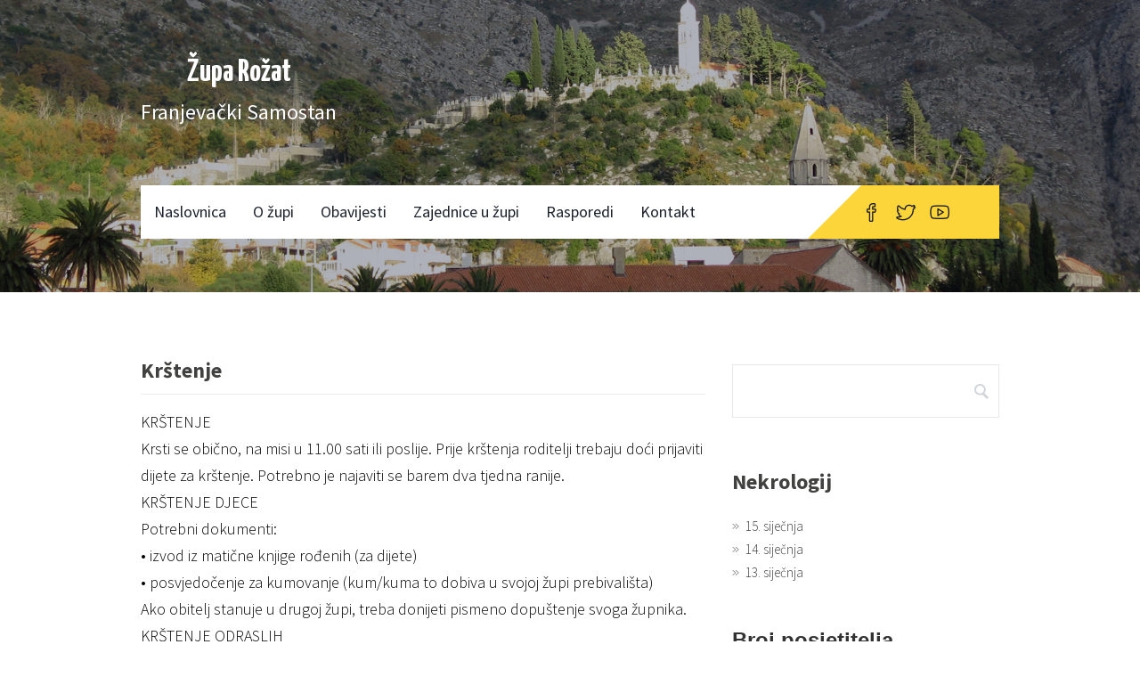

--- FILE ---
content_type: text/html; charset=UTF-8
request_url: https://rozat.org/rasporedi/sakramenti/krstenje/
body_size: 28722
content:
<!DOCTYPE html><html lang="hr"><head>	<meta charset="UTF-8"/>	<meta name="viewport" content="width=device-width, initial-scale=1.0">	<meta name="apple-mobile-web-app-title" content="Župa Rožat">	<meta name="description" content="Franjevački Samostan">	<title>Krštenje | Župa Rožat</title>	<link rel='dns-prefetch' href='//fonts.googleapis.com' />
<link rel='dns-prefetch' href='//s.w.org' />
<link rel="alternate" type="application/rss+xml" title="Župa Rožat &raquo; Kanal" href="https://rozat.org/feed/" />
		<script type="text/javascript">
			window._wpemojiSettings = {"baseUrl":"https:\/\/s.w.org\/images\/core\/emoji\/12.0.0-1\/72x72\/","ext":".png","svgUrl":"https:\/\/s.w.org\/images\/core\/emoji\/12.0.0-1\/svg\/","svgExt":".svg","source":{"concatemoji":"https:\/\/rozat.org\/wp-includes\/js\/wp-emoji-release.min.js?ver=5.4.18"}};
			/*! This file is auto-generated */
			!function(e,a,t){var n,r,o,i=a.createElement("canvas"),p=i.getContext&&i.getContext("2d");function s(e,t){var a=String.fromCharCode;p.clearRect(0,0,i.width,i.height),p.fillText(a.apply(this,e),0,0);e=i.toDataURL();return p.clearRect(0,0,i.width,i.height),p.fillText(a.apply(this,t),0,0),e===i.toDataURL()}function c(e){var t=a.createElement("script");t.src=e,t.defer=t.type="text/javascript",a.getElementsByTagName("head")[0].appendChild(t)}for(o=Array("flag","emoji"),t.supports={everything:!0,everythingExceptFlag:!0},r=0;r<o.length;r++)t.supports[o[r]]=function(e){if(!p||!p.fillText)return!1;switch(p.textBaseline="top",p.font="600 32px Arial",e){case"flag":return s([127987,65039,8205,9895,65039],[127987,65039,8203,9895,65039])?!1:!s([55356,56826,55356,56819],[55356,56826,8203,55356,56819])&&!s([55356,57332,56128,56423,56128,56418,56128,56421,56128,56430,56128,56423,56128,56447],[55356,57332,8203,56128,56423,8203,56128,56418,8203,56128,56421,8203,56128,56430,8203,56128,56423,8203,56128,56447]);case"emoji":return!s([55357,56424,55356,57342,8205,55358,56605,8205,55357,56424,55356,57340],[55357,56424,55356,57342,8203,55358,56605,8203,55357,56424,55356,57340])}return!1}(o[r]),t.supports.everything=t.supports.everything&&t.supports[o[r]],"flag"!==o[r]&&(t.supports.everythingExceptFlag=t.supports.everythingExceptFlag&&t.supports[o[r]]);t.supports.everythingExceptFlag=t.supports.everythingExceptFlag&&!t.supports.flag,t.DOMReady=!1,t.readyCallback=function(){t.DOMReady=!0},t.supports.everything||(n=function(){t.readyCallback()},a.addEventListener?(a.addEventListener("DOMContentLoaded",n,!1),e.addEventListener("load",n,!1)):(e.attachEvent("onload",n),a.attachEvent("onreadystatechange",function(){"complete"===a.readyState&&t.readyCallback()})),(n=t.source||{}).concatemoji?c(n.concatemoji):n.wpemoji&&n.twemoji&&(c(n.twemoji),c(n.wpemoji)))}(window,document,window._wpemojiSettings);
		</script>
		<style type="text/css">
img.wp-smiley,
img.emoji {
	display: inline !important;
	border: none !important;
	box-shadow: none !important;
	height: 1em !important;
	width: 1em !important;
	margin: 0 .07em !important;
	vertical-align: -0.1em !important;
	background: none !important;
	padding: 0 !important;
}
</style>
	<link rel='stylesheet' id='wp-block-library-css'  href='https://rozat.org/wp-includes/css/dist/block-library/style.min.css?ver=5.4.18' type='text/css' media='all' />
<link rel='stylesheet' id='contact-form-7-css'  href='https://rozat.org/wp-content/plugins/contact-form-7/includes/css/styles.css?ver=5.1.9' type='text/css' media='all' />
<link rel='stylesheet' id='style-css'  href='https://rozat.org/wp-content/themes/constructzine-lite/style.css?ver=1.0' type='text/css' media='' />
<link rel='stylesheet' id='ti_constructzine_source_sans-css'  href='//fonts.googleapis.com/css?family=Source+Sans+Pro%3A300%2C400%2C700%2C400italic&#038;ver=5.4.18' type='text/css' media='all' />
<link rel='stylesheet' id='ti_constructzine_yanone-css'  href='//fonts.googleapis.com/css?family=Yanone+Kaffeesatz%3A400%2C300%2C700&#038;ver=5.4.18' type='text/css' media='all' />
<link rel='stylesheet' id='wtcStyleSheets-css'  href='https://rozat.org/wp-content/plugins/traffic-counter-widget/wtc-styles.css?ver=5.4.18' type='text/css' media='all' />
<script type='text/javascript' src='https://rozat.org/wp-content/plugins/traffic-counter-widget/wp-wtc-ajax.js?ver=5.4.18'></script>
<script type='text/javascript' src='https://rozat.org/wp-includes/js/jquery/jquery.js?ver=1.12.4-wp'></script>
<script type='text/javascript' src='https://rozat.org/wp-includes/js/jquery/jquery-migrate.min.js?ver=1.4.1'></script>
<link rel='https://api.w.org/' href='https://rozat.org/wp-json/' />
<link rel="EditURI" type="application/rsd+xml" title="RSD" href="https://rozat.org/xmlrpc.php?rsd" />
<link rel="wlwmanifest" type="application/wlwmanifest+xml" href="https://rozat.org/wp-includes/wlwmanifest.xml" /> 
<meta name="generator" content="WordPress 5.4.18" />
<link rel="canonical" href="https://rozat.org/rasporedi/sakramenti/krstenje/" />
<link rel='shortlink' href='https://rozat.org/?p=104' />
<link rel="alternate" type="application/json+oembed" href="https://rozat.org/wp-json/oembed/1.0/embed?url=https%3A%2F%2Frozat.org%2Frasporedi%2Fsakramenti%2Fkrstenje%2F" />
<link rel="alternate" type="text/xml+oembed" href="https://rozat.org/wp-json/oembed/1.0/embed?url=https%3A%2F%2Frozat.org%2Frasporedi%2Fsakramenti%2Fkrstenje%2F&#038;format=xml" />
</head><body class="page-template-default page page-id-104 page-child parent-pageid-102"><header style="background-image: url('https://rozat.org/wp-content/uploads/2016/03/cropped-IMG_6455.jpg'); "><div class="layer"><div class="inner"><div class="header-top cf">		<div id="no-logo"><h1 class="site-title"><a href="https://rozat.org/" title="Župa Rožat" rel="home">Župa Rožat</a></h1><h2 class="site-description">Franjevački Samostan</h2></div>	<p class="call-for-action">								<span>											</span>	</p><!--/.call-for-action--></div><!--/header-top--><nav>	<div class="navigation-menu">		<div class="openresponsivemenu">			<svg version="1.1" xmlns="http://www.w3.org/2000/svg" width="32"			     height="32" viewBox="0 0 32 32">				<path					d="M0 12h22v4h-22v-4zM0 6h22v4h-22v-4zM0 18h22v4h-22v-4zM0 24h22v4h-22v-4zM24 18l4 6 4-6h-8zM32 16l-4-6-4 6h8z"></path>			</svg>		</div>		<!--/.openresponsivemenu-->		<div class="nav-container">			<div class="menu-izbornik-1-container"><ul id="menu-izbornik-1" class="menu"><li id="menu-item-420" class="menu-item menu-item-type-custom menu-item-object-custom menu-item-home menu-item-has-children menu-item-420"><a href="http://rozat.org/">Naslovnica</a>
<ul class="sub-menu">
	<li id="menu-item-180" class="menu-item menu-item-type-post_type menu-item-object-page menu-item-180"><a href="https://rozat.org/linkovi/">Linkovi</a></li>
</ul>
</li>
<li id="menu-item-316" class="menu-item menu-item-type-post_type menu-item-object-page menu-item-has-children menu-item-316"><a href="https://rozat.org/samostan/">O župi</a>
<ul class="sub-menu">
	<li id="menu-item-318" class="menu-item menu-item-type-post_type menu-item-object-page menu-item-318"><a href="https://rozat.org/poznati-franjevci/">Poznati Franjevci</a></li>
	<li id="menu-item-548" class="menu-item menu-item-type-taxonomy menu-item-object-category menu-item-548"><a href="https://rozat.org/category/nekrologij/">Nekrologij</a></li>
</ul>
</li>
<li id="menu-item-317" class="menu-item menu-item-type-post_type menu-item-object-page menu-item-has-children menu-item-317"><a href="https://rozat.org/zupa-rozat/">Obavijesti</a>
<ul class="sub-menu">
	<li id="menu-item-422" class="menu-item menu-item-type-taxonomy menu-item-object-category menu-item-422"><a href="https://rozat.org/category/novosti/obavijesti/">Obavijesti</a></li>
	<li id="menu-item-421" class="menu-item menu-item-type-taxonomy menu-item-object-category menu-item-421"><a href="https://rozat.org/category/novosti/bilten/">Bilten</a></li>
	<li id="menu-item-50" class="menu-item menu-item-type-post_type menu-item-object-page menu-item-50"><a href="https://rozat.org/samostan/zupa-i-samostan/zupna-statistika/">Župna statistika</a></li>
	<li id="menu-item-321" class="menu-item menu-item-type-post_type menu-item-object-page menu-item-321"><a href="https://rozat.org/samostan/zupna-crkva/">Župna crkva</a></li>
	<li id="menu-item-320" class="menu-item menu-item-type-post_type menu-item-object-page menu-item-320"><a href="https://rozat.org/filijalne-crkve/">Filijalne crkve</a></li>
	<li id="menu-item-319" class="menu-item menu-item-type-post_type menu-item-object-page menu-item-319"><a href="https://rozat.org/samostan/ostale-crkve/">Ostale crkve</a></li>
</ul>
</li>
<li id="menu-item-48" class="menu-item menu-item-type-post_type menu-item-object-page menu-item-has-children menu-item-48"><a href="https://rozat.org/zajednice-u-zupi/">Zajednice u župi</a>
<ul class="sub-menu">
	<li id="menu-item-3235" class="menu-item menu-item-type-post_type menu-item-object-page menu-item-3235"><a href="https://rozat.org/misija-fra-ilije-barisic/">Misija fra Ilije Barišić</a></li>
	<li id="menu-item-168" class="menu-item menu-item-type-post_type menu-item-object-page menu-item-168"><a href="https://rozat.org/zajednice-u-zupi/treci-red/">Treći red</a></li>
	<li id="menu-item-169" class="menu-item menu-item-type-post_type menu-item-object-page menu-item-169"><a href="https://rozat.org/zajednice-u-zupi/zborovi-djeca-i-mladi/">Župni zbor</a></li>
	<li id="menu-item-170" class="menu-item menu-item-type-post_type menu-item-object-page menu-item-170"><a href="https://rozat.org/zajednice-u-zupi/frama/">FRAMA ROŽAT</a></li>
	<li id="menu-item-172" class="menu-item menu-item-type-post_type menu-item-object-page menu-item-172"><a href="https://rozat.org/zajednice-u-zupi/ministranti/">Ministranti</a></li>
	<li id="menu-item-174" class="menu-item menu-item-type-post_type menu-item-object-page menu-item-174"><a href="https://rozat.org/zajednice-u-zupi/zupno-pastoralno-vijece-i-ekonomsko/">Župno pastoralno vijeće</a></li>
	<li id="menu-item-322" class="menu-item menu-item-type-post_type menu-item-object-page menu-item-322"><a href="https://rozat.org/zajednice-u-zupi/bratstva/">Bratstva</a></li>
	<li id="menu-item-324" class="menu-item menu-item-type-post_type menu-item-object-page menu-item-324"><a href="https://rozat.org/zajednice-u-zupi/citaci/">Čitači</a></li>
	<li id="menu-item-323" class="menu-item menu-item-type-post_type menu-item-object-page menu-item-323"><a href="https://rozat.org/zajednice-u-zupi/uredenje-crkve/">Uređenje  crkve</a></li>
</ul>
</li>
<li id="menu-item-47" class="menu-item menu-item-type-post_type menu-item-object-page current-page-ancestor current-menu-ancestor current_page_ancestor menu-item-has-children menu-item-47"><a href="https://rozat.org/rasporedi/">Rasporedi</a>
<ul class="sub-menu">
	<li id="menu-item-122" class="menu-item menu-item-type-post_type menu-item-object-page menu-item-122"><a href="https://rozat.org/radno-vrijeme/">Radno vrijeme</a></li>
	<li id="menu-item-125" class="menu-item menu-item-type-post_type menu-item-object-page menu-item-125"><a href="https://rozat.org/raspored-misa/">Raspored misa</a></li>
	<li id="menu-item-126" class="menu-item menu-item-type-post_type menu-item-object-page menu-item-126"><a href="https://rozat.org/vjeronauk/">Vjeronauk 2022./2023.</a></li>
	<li id="menu-item-124" class="menu-item menu-item-type-post_type menu-item-object-page current-page-ancestor current-menu-ancestor current-menu-parent current-page-parent current_page_parent current_page_ancestor menu-item-has-children menu-item-124"><a href="https://rozat.org/rasporedi/sakramenti/">Sakramenti</a>
	<ul class="sub-menu">
		<li id="menu-item-133" class="menu-item menu-item-type-post_type menu-item-object-page current-menu-item page_item page-item-104 current_page_item menu-item-133"><a href="https://rozat.org/rasporedi/sakramenti/krstenje/" aria-current="page">Krštenje</a></li>
		<li id="menu-item-132" class="menu-item menu-item-type-post_type menu-item-object-page menu-item-132"><a href="https://rozat.org/rasporedi/sakramenti/krizma/">Krizma</a></li>
		<li id="menu-item-131" class="menu-item menu-item-type-post_type menu-item-object-page menu-item-131"><a href="https://rozat.org/rasporedi/sakramenti/pricest/">Pričest</a></li>
		<li id="menu-item-130" class="menu-item menu-item-type-post_type menu-item-object-page menu-item-130"><a href="https://rozat.org/rasporedi/sakramenti/ispovijed/">Ispovijed</a></li>
		<li id="menu-item-129" class="menu-item menu-item-type-post_type menu-item-object-page menu-item-129"><a href="https://rozat.org/rasporedi/sakramenti/bolesnicko-pomazanje/">Bolesničko pomazanje</a></li>
		<li id="menu-item-128" class="menu-item menu-item-type-post_type menu-item-object-page menu-item-128"><a href="https://rozat.org/rasporedi/sakramenti/sprovodi/">Sprovodi</a></li>
		<li id="menu-item-127" class="menu-item menu-item-type-post_type menu-item-object-page menu-item-127"><a href="https://rozat.org/rasporedi/sakramenti/zenidba/">Ženidba</a></li>
	</ul>
</li>
</ul>
</li>
<li id="menu-item-24" class="menu-item menu-item-type-post_type menu-item-object-page menu-item-24"><a href="https://rozat.org/kontakt/">Kontakt</a></li>
</ul></div>		</div>	</div>	<!--/.navigation-menu-->	<ul class="navigation-socials">			<li><a href="https://www.facebook.com/%C5%BDupa-Velike-Gospe-Ro%C5%BEat-492980987421445/" title="Facebook" class="facebook-icon" target="_blank"></a></li>			<li><a href="" title="Twitter" class="twitter-icon" target="_blank"></a></li>			<li><a href="https://www.youtube.com/channel/UCIKqF_W4CEJV0f9e9BGYpVQ" title="YouTube" class="youtube-icon" target="_blank"></a></li>	</ul>	<!--/.navigation-socials--></nav><!--/nav--></div></div><!--/layer--></header>	<div id="main-content">		<div class="inner cf">			<div class="blog-left">										<article class="single-margin-top">							<h1 class="post-title">Krštenje</h1>							<div class="single-post-image">															</div>							<!--/.single-post-image-->							<div class="post-entry">								<p>KRŠTENJE<br />
Krsti se obično, na misi u 11.00 sati ili poslije. Prije krštenja roditelji trebaju doći prijaviti dijete za krštenje. Potrebno je najaviti se barem dva tjedna ranije.<br />
KRŠTENJE DJECE<br />
Potrebni dokumenti:<br />
• izvod iz matične knjige rođenih (za dijete)<br />
• posvjedočenje za kumovanje (kum/kuma to dobiva u svojoj župi prebivališta)<br />
Ako obitelj stanuje u drugoj župi, treba donijeti pismeno dopuštenje svoga župnika.<br />
KRŠTENJE ODRASLIH<br />
Potrebno je uključiti se u katekumenat tj. pripravu koja počinje u listopadu, a završava o Uskrsu. Javiti se treba u župni ured.<br />
KUMOVI<br />
Prema odredbi Crkve kumovati mogu katolici koji su primili sakramente euharistije i potvrde. Ako su u braku, trebaju biti crkveno vjenčani. Trebaju živjeti kršćanskim životom.<br />
Krštenje &#8211; temeljni sakrament Crkve<br />
Kršćanski život temelji se na primanju prva tri sakramenta. Stoga se i ti sakramenti zovu i sakramenti kršćanske inicijacije ili uvođenje u vjeru.<br />
I prije Isusa postojalo je krštenje čišćenja, pokore i obraćenja od grijeha, kakav je bio Ivanov krst na rijeci Jordanu. I Isus, premda bez grijeha, iz solidarnosti s nama primio je krštenje od Ivana, kada ga je Otac proglasio svojim ljubljenim Sinom, a Duh Sveti je sišao nad njega obliku goluba. Tu se po prvi puta očitovao ljudima život Trojedinoga Boga: Otac je progovorio s neba, Sin je stajao u vodi, a Duh Sveti se objavio u obliku goluba.<br />
Od tada Isus počinje propovijedati Kraljevstvo Božje na zemlji, okuplja učenike i vodi ih prema svom krštenju koje će se dogoditi na križu, kada će iz njegovog probodenog boka poteći krv i voda, znak smrti i života, zalog našeg preporođenja u našem krštenju koje je naredio sam uskrsli Krist ovim nalogom:<br />
&#8220;Pođite i učinite mojim učenicima sve narode krsteći ih u ime Oca i Sina i Duha Svetoga i učeći ih čuvati sve što sam vam zapovjedio!&#8221; (Mt 28, 19-20). Krštenik se vjerom u Isusa Krista želi očistiti svake ljage grijeha, osloboditi se Zloga, umrijeti nasljedstvu staroga čovjeka s posljedicom prvoga (izvornog) grijeha i roditi se za novog čovjeka u Kristu na novi život. Zato se i krštene zove i &#8220;kupelj preporođenja&#8221;. Krštenju odraslih prethodi priprava koju zovemo katekumenat. Kod krštenja djece za taj se čin pripremaju roditelji zajedno s kumovima koji se obvezuju da će djeci prenijeti svoju vjeru i kršćanski ih odgajati od malena. Krštenje daje neizbrisivi biljeg, prima se samo jedanput u životu, a krštenik se obvezuje na vjernost Bogu i zajednici Crkve. Bitni čin krštenja je trostruko polijevanje krštenika vodom ili uronjavanje u vodu i izgovaranje riječi: (ime krštenik) ja te krstim u ime Oca i Sina i Duha Svetoga. Nakon toga slijedi pomazanje svetim uljem te predaja simbola bijele haljine i upaljene svijeće. A cijeli obred praćen je određenim molitvama krstitelja, nazočnih i cijele župne zajednice.<br />
Preporuča se prije krštenja pročitati: Mt 3, 13-17 i Lk 18,5-</p>
<p><strong>ili još o krštenju:</strong></p>
<p>Krštenje je prvi i temeljni sakramenat Crkve, “vrata” u Kristovu zajednicu. Isus je rekao: &#8220;Tko uzvjeruje i pokrsti se, spasit će se&#8221;. Nikodemu je tumačio da se čovjek mora &#8220;preporoditi&#8221;. &#8220;roditi odozgor&#8221;, po vodi i Duhu Svetom.</p>
<p>Krštenjem se označuje da se nastavljaju spasiteljska Božja djela iz prošlosti, kao što su: spasenje Noe i njegove obitelji iz Potopa, spasenje Izraela iz Egipta prelaskom preko Crvenog mora, uvođenje Izraela u Obećanu zemlju preko vode rijeke Jordana&#8230; Istim znakom vode Bog kroz sve vjekove označuje da izbavlja svoje odabranike od svih ropstava i propasti i dariva im svoj život “odozgor” nalik Isusovu životu, kojega je uskrsnuo od mrtvih snagom svoga Duha. Zato je krštenje vidljivi znak da postajemo slični, “suobličeni” Isusu Kristu, prvom Božjem odabraniku, slični Kristu u njegovoj smrti, ukopu i uskrsnuću. Stoga su kršćani od davnine krštenje svečano slavili najradije u vazmenoj noći između Velike subote i Uskrsa, kad Crkva slavi Kristov vazam (pashu). tj. njegov prijelaz s ovog svijeta k Ocu po smrti i uskrsnuću. Krštenikov prolaz kroz smrt. ukop i uskrsnuće s Kristom lijepo simbolizira npr. uronjavanje krštenika u vodu. što se vrši u velikim krstionicama.</p>
<p>U obredu krštenja pripravnik (krštenik) najprije izražava svoju želju da bude kršten i nakanu koja ga u tom vodi. Kod krštenja djece tu želju i nakanu u ime krštenika izražavaju roditelji i kumovi.</p>
<p>Krstitelj: Što tražite od Crkve Božje za N.N.?<br />
Roditelji: Krštenje.<br />
Krstitelj: Što išteš od Crkve Božje?<br />
Krštenik (pripravnik): Vjeru.<br />
Krstitelj : Što ti daje vjera ?<br />
Krštenik: Život vječni.</p>
<p>Zatim krštenik sluša BOŽJU RIJEČ. Njome ga Bog poziva na vjeru i obraćenje. Snagom te riječi Bog iznutra obraća njegovo srce. &#8211; Odrasli krštenici pripremaju se na krštenje i slušaju Božju riječ kroz dulje vrijeme, kako bi njihova vjera i obraćenje dovoljno sazreli. To se vrijeme zove &#8220;katekumenat&#8221;.</p>
<p>Obraćenje i vjeru krštenici izražavaju ODREKNUĆEM &#8220;SOTONE&#8221; &#8211; odbacuju zlo i Zloga (đavla), grijeh i praznovjerje &#8211; te ISPOVIJEŠĆU VJERE kojom se neopozivo opredjeljuju za Boga u Isusu Kristu.</p>
<p>Krstitelj: Odričeš li se sotone, svih djela njegovih i svega zavođenja njegova?<br />
Krštenik: Odričem.<br />
Krstitelj: Vjeruješ li u Boga Oca svemogućega…?<br />
Krštenik: Vjerujem.<br />
Krstitelj: Vjeruješ ti u Isusa Krista…?<br />
Krštenik: Vjerujem.<br />
Krstitelj : Vjeruješ li u Duha Svetoga&#8230; ?<br />
Krštenik: Vjerujem.</p>
<p>Svakom je kršteniku za krštenje nužna vjera. Mala djeca ne mogu imati osobne vjere, zato se ona krste u vjeri svojih roditelja, kumova i cijele Kristove zajednice. Da bi roditelji mogli valjano ispovjediti vjeru za krštenje svoga djeteta, često će im biti potrebno da se ponovno i sami potpunije dadnu uputiti u vjeru slušanjem i razmišljanjem Božje riječi pod vodstvom službenika Crkve (župnika, katehete).</p>
<p>BITNI ČIN KRŠTENJA jest trostruko pranje vodom &#8211; bilo uronjavanjem bilo polijevanjem &#8211; uz pratnju riječi: JA TE KRSTIM U IME OCA I SINA I DUHASVETOGA.</p>
<p>Redoviti krstitelj je svećenik (ili đakon). U izvanrednim i hitnim slučajevima može krstiti svatko tko zna što je krštenje i voljan je krstiti krštenika. Katolička vjera zato ne pozna i ne dopušta prekrštavanja. &#8211; Čovjek koji vjeruje i želio bi se krstiti a ne može, kršten je već željom. Tko nekršten mučeništvom posvjedoči svoju vjeru kršten je krstom krvi.</p>
<p>Obredi poslije pranja vodom označuju:<br />
Mazanje krizmom označuje da krštenik postaje pomazanik s Kristom-Pomazanikom (Mesijom), suradnik u njegovoj “proročkoj”, “svećeničkoj” i “kraljevskoj” službi.<br />
Bijela haljina znak je novoga krštenikova dostojanstva (krštenjem postajemo “Božji sinovi”) i znak njegove krsne nevinosti po oproštenju grijeha &#8211; ali i znak njegove obveze da odsada živi neokaljano po uzoru na Isusa Krista koji nije počinio zla.<br />
Uskrsna svijeća koja gori kod krštenja označuje prisutnost Isusa Krista &#8211; Uskrsloga. On je svjetlo i putokaz za novi život krštenika i izvor svega što nam se dariva po krštenju. Zato se krštenikova svijeća pali na uskrsnoj svijeći.<br />
Obred &#8220;Efeta&#8221;, tj. obredno otvaranje krštenikovih ušiju i usta, simbolički pokazuje da je krštenik stupio u novi odnos s Bogom: odsada će njegov život biti neprestano i pomno slušanje Božje riječi te spremno odazivanje toj riječi; (takvo će ga slušanje Božje riječi osposobljavati da za ljude može pronalaziti “prave riječi”).</p>
<p>Krsni kumovi su svjedoci i jamci za vjeru krštenika pred kršćanskom zajednicom i predstavnici kršćanske zajednice pred krštenikom; suradnici i pomoćnici roditeljima u kršćanskom odgoju krštenika, osobito uzornim kršćanskim životom.</p>
<p>Svake godine u vazmenoj noći slavimo spomen svoga krštenja. Zato te noći obnavljamo svoja krsna obećanja: odričemo se đavla i ispovijedamo vjeru. To činimo i u nekim važnim trenucima svoga kršćanskog života: kod potvrde (krizme), kod prve pričesti, kod popudbine, na misijama i sl. Krsno opredjeljenje za Krista je neopozivo, ono trajno određuje i usmjeruje naš život, ako ga nevjerom i zlim životom ne pretvorimo tek u otvorena vrata od kojih dalje nismo ozbiljno koraknuli.</p>
<p>Ukratko bismo mogli ovako izraziti što se po sakramentu krštenja na otajstven način događa:<br />
snagom Duha Svetoga primamo nov žvot &#8220;odozgor&#8221;: postajemo slični Isusu Kristu, Sinu Božjemu, (&#8220;suobličujemo&#8221; se Isusu Kristu) te tako postajemo &#8220;Božji sinovi&#8221; (&#8220;Božja djeca&#8221;); rađamo se na nov život s Bogom (&#8220;preporađamo&#8221; se, primamo &#8220;milost posvetnu&#8221;); rađanjem na novi život opraštaju nam se grijesi (&#8220;istočni&#8221; grijeh i grijesi što smo ih osobno počinili prije krštenja); na poseban nam se način darivaju (“ulijevaju”) temeljne ljudske i vjerničke “kreposti” (vrline): osobito vjera, nada i ljubav; postajemo članovi zajednice Božjega na roda &#8211; Crkve.<br />
Oni koji nisu upoznali Isusa Krista a iskreno traže istinu i žive po savjesti jesu &#8220;nevidljivi&#8221;, &#8220;neobilježeni&#8221; članovi zajednice Božjega naroda. Za njih bismo također mogli reći da su kršteni “krstom želje” jer, tražeći istinu i živeći po savjesti, žele činiti ono što Bog od njih traži.</p>
							</div>							<!--/.post-entry-->																											</article><!--/article-->								</div>			<!--/.blog-left-->			<div class="sidebar">	<div id="search-2" class="widget widget_search"><form role="search" method="get" id="searchform" class="searchform" action="https://rozat.org/">
	<div>
		<input type="text" value="" name="s" id="s">
		<input type="submit" id="searchsubmit" value="Search">
	</div>
</form></div><div id="listcategorypostswidget-2" class="widget widget_listcategorypostswidget"><div class="widget-title">Nekrologij</div><ul class="lcp_catlist" id="lcp_instance_listcategorypostswidget-2"><li ><a href="https://rozat.org/15-sijecnja/" title="15. siječnja">15. siječnja</a>  </li><li ><a href="https://rozat.org/14-sijecnja/" title="14. siječnja">14. siječnja</a>  </li><li ><a href="https://rozat.org/13-sijecnja/" title="13. siječnja">13. siječnja</a>  </li></ul><a href="https://rozat.org/category/nekrologij/" > </a></div>
        <aside class="widget" id="visitor-counter">
            <h2 class="visitor-counter-heading" style="font-family:Arial; color:#000;" ><a href="http://visitorcounterplugin.com">Broj posjetitelja</a></h2>
        <div class="visitor-counter-content" style="color: #000; font-family: Helvetica;" >
            <p>Danas: 151</p>
            <p>Jučer: 518</p>
            <p>Ovaj tjedan: 19140</p>
            <p>Ovaj mjesec: 88192</p>
            <p>Ukupno: 1121716</p>
            <p>Trenutno na stranici: 71</p>
        </div>
        </aside>
        
        <div id="text-2" class="widget widget_text"><div class="widget-title">Info</div>			<div class="textwidget"><p>Župni ured Župa Velike Gospe – Rožat<br />
Župa Rožat, Na Rivi 1, 20236 Mokošica</p>
<p>telefon: 020 / 453-249</p>
<p>Web stranica: <a href="#">www.rozat.org</a><br />
E-mail: <a href="mailto:zupa@rozat.org">zupa@rozat.org</a>  ili <a href="mailto:zvg.rozat@gmail.com">zvg.rozat@gmail.com</a></p>
<p>ROŽAT – Franjevački samostan Pohođenja Marijina<br />
Na Rivi 1 - 20236 MOKOŠICA<br />
tel. 020/453 249</p>
<p>fra Josip Sopta,   župnik,  098 219-302, E-mail:  fra.jsopta@gmail.com<br />
fra Drago Ljevar, župni vikar,  098 337-001, E-mail: drago.ljevar@si.t-com.hr</p>
</div>
		</div></div><!--/.sidebar-->		</div>	</div><footer class="cf">	<div class="inner cf">		<div class="about-us">			<h3>O nama</h3>			<p>Župni ured Župa Velike Gospe – Rožat
</p>		</div>		<div class="contact-us">			<h3>Kontakt</h3><p>Župa Rožat, Na Rivi 1, <br />20236 Mokošica<br /><br />
telefon: 020 / 453-249<br />
E-mail: <a href="mailto:zupa@rozat.org">zupa@rozat.org</a> ili <br /><a>zvg.rozat@gmail.com</a><br /><br />
</p>		</div>		<div class="directions">			<h3>Lokacija</h3><iframe style="border: 0;" src="https://www.google.com/maps/embed?pb=!1m18!1m12!1m3!1d3128.10954234111!2d18.124484947267693!3d42.671853362537675!2m3!1f0!2f0!3f0!3m2!1i1024!2i768!4f13.1!3m3!1m2!1s0x0000000000000000%3A0x3d5091ed925b06ba!2sFranjeva%C4%8Dki+samostan+I+rkt+crkva+Poho%C4%91enja+Marijina!5e1!3m2!1shr!2shr!4v1455799562520" width="600" height="450" frameborder="0" allowfullscreen="allowfullscreen"></iframe>						<div class="constructzine-lite-copyright">				<a href="https://themeisle.com/themes/constructzine-lite/" target="_blank" rel="nofollow">Constructzine Lite </a>powered by<a href="https://themeisle.com/themes/constructzine-lite/" target="_blank" rel="nofollow">WordPress</a>			</div>					</div>	</div>	<script type='text/javascript'>
/* <![CDATA[ */
var wpcf7 = {"apiSettings":{"root":"https:\/\/rozat.org\/wp-json\/contact-form-7\/v1","namespace":"contact-form-7\/v1"}};
/* ]]> */
</script>
<script type='text/javascript' src='https://rozat.org/wp-content/plugins/contact-form-7/includes/js/scripts.js?ver=5.1.9'></script>
<script type='text/javascript' src='https://rozat.org/wp-content/themes/constructzine-lite/js/jquery.carouFredSel-6.2.1-packed.js?ver=6.2.1'></script>
<script type='text/javascript' src='https://rozat.org/wp-content/themes/constructzine-lite/js/custom.js?ver=1.0'></script>
<script type='text/javascript' src='https://rozat.org/wp-includes/js/wp-embed.min.js?ver=5.4.18'></script>
</footer></body></html>

--- FILE ---
content_type: text/css
request_url: https://rozat.org/wp-content/themes/constructzine-lite/style.css?ver=1.0
body_size: 63305
content:
/*
Theme Name: Constructzine Lite
Theme URI: https://themeisle.com/themes/constructzine-lite/
Author: ThemeIsle
Author URI: https://www.themeisle.com
Description: Constructzine Lite is a free construction company Business WordPress Theme, responsive, high-resolution corporate theme built with construction companies / businesses in mind, featuring a pixel perfect responsive corporate design, large images, other features include optional social menu, sidebar,clean, modern and minimal responsive design footer widgets and blog / business template.Some other businesses that uses it are : translators, interior design, architec, plumber,lawyer, painter, roofing business,repairing or even it consulting ones.All options are using WordPress Theme Customizer feature so you can watch changes live! <a href="https://themeisle.com/forums/forum/constructzine-lite">Official support forum</a> (https://themeisle.com/forums/forum/constructzine-lite).
Version: 1.3.1
Tags: yellow, gray,blue, black, white, dark, light, two-columns,one-column, right-sidebar,full-width-template,fixed-layout, custom-menu, featured-images, sticky-post, translation-ready, responsive-layout, theme-options,threaded-comments, custom-header, rtl-language-support, custom-background,front-page-post-form
License: GNU General Public License version 2
License URI: license.txt
Constructzine Lite is distributed under the terms of the GNU GPL
*/

html {
    -ms-text-size-adjust: 100%;
    -webkit-text-size-adjust: 100%;
    font-weight: 300;
    line-height: 1.5em;
}

article,
aside,
footer,
header,
nav,
section,
summary {
    display: block;
}

a {
    background: transparent;
}

a:active,
a:hover {
    outline: none;
}

b,
strong {
    font-weight: bold;
}

h1 {
    font-size: 36px;
    margin: 0.67em 0;
}

h2 {
    font-size: 24px;
}

h3 {
    font-size: 18px;
}

p {
    margin-top: 1.5em;
}

img {
    border: 0;
}

button,
input,
select,
textarea {
    color: inherit;
    font: inherit;
    margin: 0;
    outline: none;
}

button {
    overflow: visible;
}

button,
select {
    text-transform: none;
}

button,
html input[type="button"],
input[type="reset"],
input[type="submit"] {
    -webkit-appearance: button;
    /* 2 */
    cursor: pointer;
    /* 3 */
}

button[disabled],
html input[disabled] {
    cursor: default;
}

button::-moz-focus-inner,
input::-moz-focus-inner {
    border: 0;
    padding: 0;
}

input {
    line-height: normal;
}

input[type="search"] {
    -webkit-appearance: textfield;
    /* 1 */
    -moz-box-sizing: content-box;
    -webkit-box-sizing: content-box;
    /* 2 */
    box-sizing: content-box;
}

input[type="search"]::-webkit-search-cancel-button,
input[type="search"]::-webkit-search-decoration {
    -webkit-appearance: none;
}

textarea {
    overflow: auto;
}

::-webkit-input-placeholder {
    color: #9498a1;
}

:-moz-placeholder {
    color: #9498a1;
    opacity: 1;
}

::-moz-placeholder {
    color: #9498a1;
    opacity: 1;
}

:-ms-input-placeholder {
    color: #9498a1;
}

/* Hyperlinks
------------------------------------------------------- */
a {
    color: #8e8e8e;
    text-decoration: none;
}

/* Body
------------------------------------------------------- */
body {
    font-size: 15px;
    color: #333331;
    margin: 0;
    font-family: 'Source Sans Pro', sans-serif;
}

* {
    margin: 0px;
    padding: 0px;
}

.cf:before,
.cf:after {
    content: " ";
    /* 1 */
    display: table;
    /* 2 */
}

.cf:after {
    clear: both;
}

.cf {
    *zoom: 1;
}

/*
** 1.2 Fonts
*/
/*
** 1.3 General
*/
.title-border {
    width: 100%;
    height: 30px;
    background: url("images/title-border.png") repeat-x center;
    margin-bottom: 30px;
}

.title-border h3 {
    height: 30px;
    line-height: 30px;
    background: white;
    padding-right: 17px;
    display: inline;
    color: #333332;
    font-weight: 600;
    font-size: 20px;
}

.ul {
    margin: 0;
    padding: 0;
}

.box3 {
    -webkit-box-sizing: border-box;
    -moz-box-sizing: border-box;
    -o-box-sizing: border-box;
    box-sizing: border-box;
    font-weight: 400;
    width: 300px;
    float: left;
    margin-left: 30px;
    text-align: center;
    padding: 30px 30px;
    box-shadow: inset 0 0 1px 1px #dadada;
}

.box3 p {
    line-height: 18px;
    margin-top: 20px;
}

.box3:first-of-type {
    margin-left: 0;
}

.block-title {
    line-height: 22px;
    margin-bottom: 0;
    font-size: 24px;
}

img {
    width: 100%;
}

.front-form {
    clear: left;
    width: 630px;
}

.front-form h1 {
    margin: 30px 0;
    color: white;
    line-height: 30px;
}

.front-form form {
    width: 100%;
    margin: 0;
    padding: 0;
    text-align: center;
}

#main-content {
    background: #fff;
    position: relative;
}

article {
    float: left;
    width: 630px;
    margin-top: 30px;
}

.single-margin-top {
    margin-top: 0 !important;
}

article.front p, article.front h2 {
    padding: 30px 45px;
    background: #ededed;
}

.front img {
    -webkit-box-sizing: border-box;
    -moz-box-sizing: border-box;
    -o-box-sizing: border-box;
    box-sizing: border-box;
    width: 100%;
    height: auto;
    margin: 0px;
    padding: 0px;
    display: block;
    border-left: 2px solid #ededed;
    border-right: 2px solid #ededed;
}

.front p {
    margin-top: 0;
}

aside {
    width: 300px;
    float: right;
}

.feedback {
    text-align: center;
}

.feedback p {
    font-size: 15px;
    font-weight: 500;
    margin-top: 1em;
    margin-bottom: 1em;
    color: #414140;
}

.feedback blockquote {
    font-size: 18px;
    line-height: 30px;
    margin: 0;
    padding: 0;
    font-weight: 300;
    font-style: italic;
}

input[type="button"] {
    background: #fcd53a;
    border: none;
}

/*
** 1.4 Header
*/
header, #main-content, footer {
    margin: 0;
}

header:after, #main-content:after, footer:after, .featured:after, nav:after {
    content: "";
    display: table;
}

.inner {
    width: 964px;
    margin: 0 auto;
    padding: 60px 0 60px 0;
}

.inner .featured {
    overflow: hidden;
}

header {
    -webkit-background-size: cover;
    -moz-background-size: cover;
    -o-background-size: cover;
    background-size: cover;
}

header .layer {
    width: 100%;
    height: auto;
    background: rgba(24, 24, 24, 0.3);
}

header .inner {
    position: relative;
}

.headerbg {
    display: block;
    height: 100%;
    width: 241px;
    position: absolute;
    right: 0;
    top: 30px;
    z-index: 0;
    text-indent: -5000em;
}

.header-top {
    color: white;
    font-family: "Yanone Kaffeesatz", sans-serif;
    margin-bottom: 60px;
}

.site-title a{
	color:#ffffff;
}

#logo {
    width: auto;
    height: 60px;
    color: white;
    display: block;
    float: left;
}

#logo img {
    width: auto;
    max-height: 100%;
}

.call-for-action {
    
    line-height: 60px;
    font-size: 30px;
    font-weight: 400;
    float:right;
	margin-left:0px;
	margin-top:0px;
}

.call-for-action span {
    font-weight: 300;
    font-size: 24px;
}

.call-for-action span a {
    color: #fff;
}

.call-for-action span a:hover {
    -webkit-transition: all 0.3s;
    -moz-transition: all 0.3s;
    -o-transition: all 0.3s;
    -ms-transition: all 0.3s;
    transition: all 0.3s;
    color: #fcd53a;
}

/*
** 1.5 Header
*/
nav {
    width: 100%;
    height: 60px;
}

nav .navigation-menu {
    width: 749px;
    height: 60px;
    background: white;
    padding-left: 0px;
    float: left;
}

nav .navigation-menu ul li {
    list-style-type: none;
    position: relative;
    font-size: 18px;
    float: left;
}

nav .navigation-menu ul li a {
    -webkit-box-sizing: border-box;
    -moz-box-sizing: border-box;
    -o-box-sizing: border-box;
    box-sizing: border-box;
    height: 60px;
    line-height: 60px;
    display: block;
    text-decoration: none;
    color: #1b202b;
    font-weight: 400;
    padding: 0 15px;
}

nav .navigation-menu ul li a:hover {
    border-bottom: 3px solid rgba(0, 0, 0, 0.8);
}

nav .navigation-menu ul li ul {
    width: 300px;
    background: #fff;
    position: absolute;
    display: none;
    z-index: 999;
    border-top: 3px solid rgba(0, 0, 0, 0.8);
    margin-top: -3px;
}

nav .navigation-menu ul li ul li {
    width: 100%;
    padding-left: 0px;
    padding-right: 0px;
    float: none;
}

nav .navigation-menu ul li ul li a {
    height: 40px;
    line-height: 40px;
    padding-bottom: 0px;
}

nav .navigation-menu ul li ul li a:hover {
    background: #eee;
    border-bottom: none;
}

nav .navigation-menu ul li ul ul {
    top: 0px;
    left: 100%;
}

nav .navigation-menu ul li:hover > ul {
    display: block;
}

nav .navigation-socials {
    width: 215px;
    height: 60px;
    background: #fcd53a;
    padding-left: 0px;
    float: left;
}

nav .navigation-socials:before {
    float: left;
    content: "";
    width: 0;
    height: 0;
    border-style: solid;
    border-width: 60px 60px 0 0;
    border-color: #ffffff transparent transparent transparent;
    line-height: 0px;
    _border-color: #ffffff #000000 #000000 #000000;
    _filter: progid:DXImageTransform.Microsoft.Chroma(color='#000000');
}

nav .navigation-socials li {
	-webkit-transition: all 0.3s;
	-moz-transition: all 0.3s;
    -o-transition: all 0.3s;
    -ms-transition: all 0.3s;
    transition: all 0.3s;
    list-style-type: none;
    float: left;
}
nav .navigation-socials li:hover {
    -webkit-opacity: 0.7;
    -moz-opacity: 0.7;
    -ms-opacity: 0.7;
    -o-opacity: 0.7;
    opacity: 0.7;
}


nav .navigation-socials li .facebook-icon {
    width: 11px;
    height: 60px;
    background: url("images/facebook-icon.png") center no-repeat;
    margin-left: 6px;
    float: left;
}

nav .navigation-socials li .twitter-icon {
    width: 22px;
    height: 60px;
    background: url("images/twitter-icon.png") center no-repeat;
    margin-left: 22px;
    float: left;
}

nav .navigation-socials li .youtube-icon {
    width: 22px;
    height: 60px;
    background: url("images/youtube-icon.png") center no-repeat;
    margin-left: 16px;
    float: left;
}

/*
** 1.6 Contact
*/
.front-form {
    height: 388px;
}

.wpcf7-form {
    width: 634px;
    text-align: left;
}

.wpcf7-form br {
    display: none;
}

.wpcf7-form input {
    -webkit-box-sizing: border-box;
    -moz-box-sizing: border-box;
    -o-box-sizing: border-box;
    box-sizing: border-box;
    width: 191px;
    height: 60px;
    background: white;
    margin: 0;
    padding: 0 25px;
    display: block;
    border: 2px solid rgba(0, 0, 0, 0.7);
    color: #9498a1;
    float: left;
}

.wpcf7-form input:focus {
    border: 2px solid #fcd53a;
}

.wpcf7-form input[type="email"] {
    margin: 0 28px 0 28px;
}

.wpcf7-form textarea {
    -webkit-box-sizing: border-box;
    -moz-box-sizing: border-box;
    -o-box-sizing: border-box;
    box-sizing: border-box;
    width: 100%;
    height: 120px;
    background: white;
    margin: 30px 0 28px 0;
    padding: 10px 25px;
    border: 2px solid rgba(0, 0, 0, 0.7);
    float: left;
    color: #9498a1;
}

.wpcf7-form textarea:focus {
    border: 2px solid #fcd53a;
}

.wpcf7-form input[type="submit"] {
    -webkit-transition: all 0.3s;
    -moz-transition: all 0.3s;
    -o-transition: all 0.3s;
    -ms-transition: all 0.3s;
    transition: all 0.3s;
    width: 196px;
    height: 60px;
    background: #fcd53a;
    margin: 0px auto;
    color: #1b202b;
    float: none;
    border: none;
    font-weight: 700;
    font-size: 18px;
}

.wpcf7-form input[type="submit"]:hover {
    -webkit-opacity: 0.8;
    -moz-opacity: 0.8;
    -ms-opacity: 0.8;
    -o-opacity: 0.8;
    opacity: 0.8;
}

/*
**  1.7 Footer
*/
footer {
    color: #fff;
    background: #3b3b3a;
    clear: left;
}

.about-us {
    -webkit-box-sizing: border-box;
    -moz-box-sizing: border-box;
    -o-box-sizing: border-box;
    box-sizing: border-box;
    width: 320px;
    float: left;
    padding: 0 10px;
}

.contact-us {
    -webkit-box-sizing: border-box;
    -moz-box-sizing: border-box;
    -o-box-sizing: border-box;
    box-sizing: border-box;
    float: left;
    width: 210px;
    padding: 0 10px;
}

.directions {
    -webkit-box-sizing: border-box;
    -moz-box-sizing: border-box;
    -o-box-sizing: border-box;
    box-sizing: border-box;
    float: left;
    clear: right;
    width: 430px;
    padding: 0 10px;
}

.directions img {
    margin-top: 1.5em;
}

.directions iframe {
    width: 100%;
    height: 118px;
    margin-top: 1.5em;
}

/*
**  1.8 Blog
*/
.blog-left {
    width: 634px;
    float: left;
}

.ti-cl-full-width{
	width:100%;
}

.blog-left .blog-left-title {
    width: 100%;
    color: #333332;
    font-weight: 700;
    font-size: 36px;
}

.blog-left article {
    width: 100%;
    margin-top: 60px;
}

.blog-left article .post-title {
    -webkit-transition: all 0.3s;
    -moz-transition: all 0.3s;
    -o-transition: all 0.3s;
    -ms-transition: all 0.3s;
    transition: all 0.3s;
    width: 100%;
    padding-bottom: 14px;
    color: #414140;
    border-bottom: 1px solid #ebebeb;
    display: block;
    word-wrap: break-word;
    font-weight: 700;
    font-size: 24px;
}

.blog-left article .post-entry .wpcf7 form p br{
	display:block;
}

.blog-left article .post-entry .wpcf7 form p{
	float:left;
	clear:both;
}

.blog-left article .post-title:hover {
    border-bottom: 1px solid #414140;
}

.blog-left article .post-meta {
    width: 100%;
    margin: 10px 0 30px 0;
    color: #8e8e8e;
}

.blog-left article .post-meta a[rel="author"] {
    color: #050608;
}

.blog-left article .post-meta a {
    -webkit-transition: all 0.3s;
    -moz-transition: all 0.3s;
    -o-transition: all 0.3s;
    -ms-transition: all 0.3s;
    transition: all 0.3s;
    color: #050608;
}

.blog-left article .post-meta a:hover {
    color: #fcd53a;
    text-decoration: underline;
}

.blog-left article .post-image {
    width: 180px;
    height: auto;
    padding-right: 18px;
    float: left;
}

.blog-left article .post-image img {
    max-width: 100%;
    height: auto;
    border: 1px solid #eaeaea;
}

.blog-left article .single-post-image {
    width: 100%;
}

.blog-left article .single-post-image > div {
    -webkit-background-size: cover;
    -moz-background-size: cover;
    -o-background-size: cover;
    background-size: cover;
    width: 100%;
    height: 250px;
    background-position: center;
    margin-bottom: 10px;
    display: block;
}

.blog-left article .post-image-single {
    margin-bottom: 30px;
}

.blog-left article .single-navigation {
    width: 100%;
    margin-top: 60px;
}

.blog-left article .single-navigation .single-navigation-left {
    float: left;
}

.blog-left article .single-navigation .single-navigation-left a {
    color: #414140;
    text-decoration: none;
}

.blog-left article .single-navigation .single-navigation-left a:hover {
    text-decoration: underline;
}

.blog-left article .single-navigation .single-navigation-right {
    float: right;
}

.blog-left article .single-navigation .single-navigation-right a {
    color: #414140;
    text-decoration: none;
}

.blog-left article .single-navigation .single-navigation-right a:hover {
    text-decoration: underline;
}

.blog-left article .post-entry {
    line-height: 15px;
    color: #000;
    word-wrap: break-word;
}

.blog-left article .post-entry .wpcf7-form br {
    display: none;
}

.blog-left article .post-entry .wpcf7-form .wpcf7-text {
    -webkit-box-sizing: border-box;
    -moz-box-sizing: border-box;
    -o-box-sizing: border-box;
    box-sizing: border-box;
    width: 206px;
    height: 60px;
    margin: 0;
    padding: 0 28px;
    display: block;
    border: 1px solid #e8e8e8;
    color: #cacaca;
    float: left;
    outline: 0;
    font-family: 'Source Sans Pro', sans-serif;
    font-size: 18px;
}

.blog-left article .post-entry .wpcf7-form .wpcf7-text:focus {
    border: 1px solid #414140;
    color: #414140;
}

.blog-left article .post-entry .wpcf7-form .wpcf7-text:focus::-webkit-input-placeholder {
    color: #414140;
}

.blog-left article .post-entry .wpcf7-form .wpcf7-text:focus:-moz-placeholder {
    color: #414140;
    opacity: 1;
}

.blog-left article .post-entry .wpcf7-form .wpcf7-text:focus::-moz-placeholder {
    color: #414140;
    opacity: 1;
}

.blog-left article .post-entry .wpcf7-form .wpcf7-text:focus:-ms-input-placeholder {
    color: #414140;
}


.blog-left article .post-entry .wpcf7-form .wpcf7-text::-webkit-input-placeholder {
    color: #cacaca;
}

.blog-left article .post-entry .wpcf7-form .wpcf7-text:-moz-placeholder {
    color: #cacaca;
    opacity: 1;
}

.blog-left article .post-entry .wpcf7-form .wpcf7-text::-moz-placeholder {
    color: #cacaca;
    opacity: 1;
}

.blog-left article .post-entry .wpcf7-form .wpcf7-text:-ms-input-placeholder {
    color: #cacaca;
}

.blog-left article .post-entry .wpcf7-form .wpcf7-textarea {
    -webkit-box-sizing: border-box;
    -moz-box-sizing: border-box;
    -o-box-sizing: border-box;
    box-sizing: border-box;
    width: 100%;
    height: 173px;
    margin: 6px 0 0 0;
    padding: 12px 28px;
    display: block;
    border: 1px solid #e8e8e8;
    outline: 0;
    resize: none;
    float: left;
    color: #cacaca;
    font-family: 'Source Sans Pro', sans-serif;
    font-size: 18px;
}

.blog-left article .post-entry .wpcf7-form .wpcf7-textarea:focus {
    border: 1px solid #414140;
    color: #414140;
}

.blog-left article .post-entry .wpcf7-form .wpcf7-textarea:focus::-webkit-input-placeholder {
    color: #414140;
}

.blog-left article .post-entry .wpcf7-form .wpcf7-textarea:focus:-moz-placeholder {
    color: #414140;
    opacity: 1;
}

.blog-left article .post-entry .wpcf7-form .wpcf7-textarea:focus::-moz-placeholder {
    color: #414140;
    opacity: 1;
}

.blog-left article .post-entry .wpcf7-form .wpcf7-textarea:focus:-ms-input-placeholder {
    color: #414140;
}

.blog-left article .post-entry .wpcf7-form .wpcf7-textarea::-webkit-input-placeholder {
    color: #cacaca;
}

.blog-left article .post-entry .wpcf7-form .wpcf7-textarea:-moz-placeholder {
    color: #cacaca;
    opacity: 1;
}

.blog-left article .post-entry .wpcf7-form .wpcf7-textarea::-moz-placeholder {
    color: #cacaca;
    opacity: 1;
}

.blog-left article .post-entry .wpcf7-form .wpcf7-textarea:-ms-input-placeholder {
    color: #cacaca;
}

.blog-left article .post-entry .wpcf7-form .wpcf7-submit {
    -webkit-transition: all 0.3s;
    -moz-transition: all 0.3s;
    -o-transition: all 0.3s;
    -ms-transition: all 0.3s;
    transition: all 0.3s;
    width: 206px;
    height: 60px;
    background: #fcd53a;
    margin: 6px 0 0 0;
    padding: 0;
    display: block;
    border: none;
    float: left;
    color: #333332;
    font-weight: 700;
    font-family: 'Source Sans Pro', sans-serif;
    font-size: 18px;
}

.blog-left article .post-entry .wpcf7-form .wpcf7-submit:hover {
    -webkit-opacity: 0.9;
    -moz-opacity: 0.9;
    -ms-opacity: 0.9;
    -o-opacity: 0.9;
    opacity: 0.9;
}

.blog-left article .post-entry .wp-caption {
    width: 100% !important;
}

.blog-left article .post-entry input[type="password"] {
    height: 30px;
    padding: 0 28px;
    border: 1px solid #E8E8E8;
    color: #CACACA;
    font-family: 'Source Sans Pro', sans-serif;
    font-size: 18px;
}

.blog-left article .post-entry input[type="submit"] {
    -webkit-transition: all 0.3s;
    -moz-transition: all 0.3s;
    -o-transition: all 0.3s;
    -ms-transition: all 0.3s;
    transition: all 0.3s;
    width: 206px;
    height: 30px;
    background: #FCD53A;
    border: none;
    color: #333332;
    font-family: 'Source Sans Pro', sans-serif;
    font-weight: 500;
    font-size: 18px;
}

.blog-left article .post-entry input[type="submit"]:hover {
    -webkit-opacity: 0.7;
    -moz-opacity: 0.7;
    -ms-opacity: 0.7;
    -o-opacity: 0.7;
    opacity: 0.7;
}

.blog-left article .post-entry img {
    width: auto;
    max-width: 100%;
    height: auto;
}

.blog-left article .post-entry img.alignright {
    float: right;
    margin: 0 0 1em 1em;
}

.blog-left article .post-entry img.alignleft {
    float: left;
    margin: 0 1em 1em 0;
}

.blog-left article .post-entry img.aligncenter {
    display: block;
    margin-left: auto;
    margin-right: auto;
}

.blog-left article .post-entry .alignright {
    float: right;
}

.blog-left article .post-entry .alignleft {
    float: left;
}

.blog-left article .post-entry .aligncenter {
    display: block;
    margin-left: auto;
    margin-right: auto;
}

.blog-left article .post-entry h1,
.services-entry h1 {
    margin: 10px 0;
    line-height: 38px;
    font-size: 36px;
}

.blog-left article .post-entry h2,
.services-entry h2 {
    margin: 10px 0;
    line-height: 36px;
    font-size: 34px;
}

.blog-left article .post-entry h3,
.services-entry h3 {
    margin: 10px 0;
    line-height: 32px;
    font-size: 30px;
}

.blog-left article .post-entry h4,
.services-entry h4 {
    margin: 10px 0;
    line-height: 28px;
    font-size: 26px;
}

.blog-left article .post-entry h5,
.services-entry h5 {
    margin: 10px 0;
    line-height: 24px;
    font-size: 22px;
}

.blog-left article .post-entry h6,
.services-entry h6 {
    margin: 10px 0;
    line-height: 20px;
    font-size: 18px;
}

.blog-left article .post-entry p,
.services-entry p {
    margin: 10px 0;
	font-size: 18px;
    line-height: 30px;
    font-weight: 300;
}

.blog-left article .post-entry p:first-child,
.services-entry p:first-child {
    margin-top: 0;
}

.blog-left article .post-entry table,
.services-entry table {
    width: 100%;
}

.blog-left article .post-entry table td,
.services-entry table td {
    -webkit-box-sizing: border-box;
    -moz-box-sizing: border-box;
    -o-box-sizing: border-box;
    box-sizing: border-box;
    padding: 10px 10px;
    border: 1px solid #eee;
}

.blog-left article .post-entry dl dt,
.services-entry dl dt {
    margin: 10px 0;
}

.blog-left article .post-entry dl dd,
.services-entry dl dd {
    margin: 10px 0 10px 20px;
}

.blog-left article .post-entry ul li,
.services-entry ul li {
    margin: 10px 0;
    list-style-position: inside;
}

.blog-left article .post-entry ul li ul li,
.services-entry ul li ul li {
    margin-left: 15px;
}

.blog-left article .post-entry ol li,
.services-entry ol li {
    margin: 10px 0;
    list-style-position: inside;
}

.blog-left article .post-entry ol li ol li,
.services-entry ol li ol li {
    margin-left: 15px;
}

.blog-left article .post-entry a,
.services-entry a {
    text-decoration: underline;
}

.blog-left article .post-entry a:hover,
.services-entry a:hover {
    text-decoration: none;
}

.blog-left article .post-entry abbr,
.services-entry abbr {
    border-bottom: 1px dotted #eee;
}

.blog-left article .post-entry strong,
.services-entry strong {
    font-weight: 700;
}

.blog-left article .post-entry acronym,
.services-entry acronym {
    border-bottom: 1px dotted #eee;
}

.blog-left article .post-entry big,
.services-entry big {
    font-weight: 700;
}

.blog-left article .post-entry code,
.services-entry code {
    word-wrap: break-word;
}

.blog-left article .post-entry pre,
.services-entry pre {
    padding-left: 10px;
    border-left: 10px solid #eee;
}

.blog-left article .post-entry blockquote,
.services-entry blockquote {
    padding-left: 10px;
    border-left: 10px solid #eee;
}

.blog-left article .post-entry q,
.services-entry q {
    font-style: italic;
}

.blog-left article .post-footer {
    width: 100%;
    margin-top: 20px;
}

.blog-left article .post-footer ul {
    float: right;
}

.blog-left article .post-footer ul li {
    height: 16px;
    line-height: 16px;
    list-style-type: none;
    font-weight: 500;
    float: left;
}

.blog-left article .post-footer ul li a {
    -webkit-transition: all 0.3s;
    -moz-transition: all 0.3s;
    -o-transition: all 0.3s;
    -ms-transition: all 0.3s;
    transition: all 0.3s;
    color: #050608;
}

.blog-left article .post-footer ul li a:hover {
    color: #fcd53a;
    text-decoration: underline;
}

.blog-left article .post-footer ul .comments-icon {
    height: 16px;
    background: url("images/comments-icon.png") no-repeat center left;
    margin-right: 29px;
    padding-left: 22px;
}

.blog-left article .post-tags {
    width: 100%;
    margin-top: 60px;
}

.blog-left article .post-tags a {
    color: #414140;
    text-decoration: underline;
}

.blog-left article .post-tags a:hover {
    text-decoration: none;
}

.blog-left article .similar-articles {
    width: 100%;
    margin-top: 90px;
    position: relative;
}

.blog-left article .similar-articles .similar-articles-box {
    position: absolute;
}

.blog-left article .similar-articles .similar-articles-box .similar-article {
    -webkit-box-sizing: border-box;
    -moz-box-sizing: border-box;
    -o-box-sizing: border-box;
    box-sizing: border-box;
    width: 317px;
    line-height: 18px;
    padding: 0 43px 0 50px;
    color: #8e8e8e;
    word-break: break-all;
    display: block;
    float: left;
}

.blog-left article .similar-articles .similar-articles-box .similar-article:nth-child(2) {
    -webkit-box-sizing: border-box;
    -moz-box-sizing: border-box;
    -o-box-sizing: border-box;
    box-sizing: border-box;
    padding: 0 50px 0 43px;
}

.blog-left article .similar-articles .similar-articles-box .similar-article span {
    width: 100%;
    margin-bottom: 13px;
    color: #414140;
    display: block;
    word-break: break-all;
    font-weight: 700;
    font-size: 16px;
}

.blog-left article .similar-articles .similar-articles-box .similar-article span a {
    color: #414140;
    text-decoration: none;
}

.blog-left article .similar-articles .similar-articles-box .similar-article span a:hover {
    text-decoration: underline;
}

.blog-left article .similar-articles .similar-articles-prev {
    position: absolute;
    top: 100px;
    left: 1px;
    fill: #dcdcdc;
}

.blog-left article .similar-articles .similar-articles-prev:hover {
    fill: #414140;
}

.blog-left article .similar-articles .similar-articles-next {
    position: absolute;
    top: 100px;
    right: 1px;
    fill: #dcdcdc;
}

.blog-left article .similar-articles .similar-articles-next:hover {
    fill: #414140;
}

.blog-left article #comments {
    width: 100%;
    margin-top: 180px;
}

.blog-left article #comments .comments-list {
    width: 100%;
}

.blog-left article #comments .comments-list .children li {
    margin-top: 60px !important;
}

.blog-left article #comments .comments-list .pingback {
    padding: 10px 0;
    border-bottom: 1px solid #eee;
    list-style-position: inside;
}

.blog-left article #comments .comments-list .pingback p {
    margin: 0;
}

.blog-left article #comments .comments-list .pingback p a {
    color: #414140;
    text-decoration: underline;
}

.blog-left article #comments .comments-list .pingback p a:hover {
    text-decoration: none;
}

.blog-left article #comments .comments-list .comment {
    width: 100%;
    margin-top: 60px;
    list-style: none;
    float: left;
}

.blog-left article #comments .comments-list .comment:first-child {
    margin-top: 0px;
}

.blog-left article #comments .comments-list .comment .comment-avatar {
    width: 136px;
    height: 60px;
    margin-bottom: 15px;
    text-align: center;
    float: left;
}

.blog-left article #comments .comments-list .comment .comment-avatar img {
    -webkit-border-radius: 50%;
    -moz-border-radius: 50%;
    -ms-border-radius: 50%;
    -o-border-radius: 50%;
    border-radius: 50%;
    width: 60px;
    height: 60px;
}

.blog-left article #comments .comments-list .comment .comment-entry {
    width: 498px;
    line-height: 16px;
    color: #8e8e8e;
    float: right;
}

.blog-left article #comments .comments-list .comment .comment-entry span {
    width: 100%;
    line-height: 16px;
    margin-bottom: 14px;
    display: block;
    color: #414140;
    font-size: 16px;
}

.blog-left article #comments .comments-list .comment .comment-entry span a {
    font-weight: 700;
    text-decoration: none;
}

.blog-left article #comments .comments-list .comment .comment-entry span a:hover {
    text-decoration: underline;
}

.blog-left article #comments .comments-list .comment .comment-entry span time a {
    color: #414140;
    font-weight: 300;
}

.blog-left article #comments .comments-list .comment .comment-entry h1 {
    margin: 10px 0;
    line-height: 34px;
    font-size: 32px;
}

.blog-left article #comments .comments-list .comment .comment-entry h2 {
    margin: 10px 0;
    line-height: 30px;
    font-size: 28px;
}

.blog-left article #comments .comments-list .comment .comment-entry h3 {
    margin: 10px 0;
    line-height: 26px;
    font-size: 24px;
}

.blog-left article #comments .comments-list .comment .comment-entry h4 {
    margin: 10px 0;
    line-height: 22px;
    font-size: 20px;
}

.blog-left article #comments .comments-list .comment .comment-entry h5 {
    margin: 10px 0;
    line-height: 20px;
    font-size: 18px;
}

.blog-left article #comments .comments-list .comment .comment-entry h6 {
    margin: 10px 0;
    line-height: 18px;
    font-size: 16px;
}

.blog-left article #comments .comments-list .comment .comment-entry blockquote {
    padding-left: 10px;
    border-left: 10px solid #eee;
}

.blog-left article #comments .comments-list .comment .comment-entry table {
    width: 100%;
}

.blog-left article #comments .comments-list .comment .comment-entry table td {
    padding: 5px;
    border: 1px solid #eee;
}

.blog-left article #comments .comments-list .comment .comment-entry dl dt {
    margin: 10px 0;
}

.blog-left article #comments .comments-list .comment .comment-entry dl dd {
    margin-left: 20px;
}

.blog-left article #comments .comments-list .comment .comment-entry ul li {
    list-style-position: inside;
}

.blog-left article #comments .comments-list .comment .comment-entry ul li ul li {
    margin-left: 16px;
}

.blog-left article #comments .comments-list .comment .comment-entry ol li {
    list-style-position: inside;
}

.blog-left article #comments .comments-list .comment .comment-entry ol li ol li {
    margin-left: 16px;
}

.blog-left article #comments .comments-list .comment .comment-entry a {
    text-decoration: underline;
}

.blog-left article #comments .comments-list .comment .comment-entry a:hover {
    text-decoration: none;
}

.blog-left article #comments .comments-list .comment .comment-entry abbr {
    border-bottom: 1px dotted #eee;
}

.blog-left article #comments .comments-list .comment .comment-entry acronym {
    border-bottom: 1px dotted #eee;
}

.blog-left article #comments .comments-list .comment .comment-entry big {
    font-weight: 700;
}

.blog-left article #comments .comments-list .comment .comment-entry cite {
    font-style: italic;
}

.blog-left article #comments .comments-list .comment .comment-entry pre {
    padding-left: 10px;
    border-left: 10px solid #eee;
}

.blog-left article #comments .comments-list .comment .comment-entry .comment-reply-link {
    width: 100%;
    margin-top: 21px;
    color: #414140;
    text-decoration: underline;
    display: block;
}

.blog-left article #comments .comments-list .comment .comment-entry .comment-reply-link:hover {
    text-decoration: none;
}

.blog-left .post-navigation {
    width: 100%;
    height: 30px;
    line-height: 30px;
    margin-top: 90px;
    border-top: 1px solid #ebebeb;
    text-align: center;
    color: #cacaca;
    font-weight: 400;
    float: left;
}

.blog-left .post-navigation a {
    -webkit-transition: all 0.3s;
    -moz-transition: all 0.3s;
    -o-transition: all 0.3s;
    -ms-transition: all 0.3s;
    transition: all 0.3s;
    color: #050608;
    font-weight: 500;
}

.blog-left .post-navigation a:hover {
    color: #fcd53a;
    text-decoration: underline;
}

.blog-left .post-navigation a:nth-child(1) {
    float: left;
}

.blog-left .post-navigation a:last-child {
    float: right;
}

/*
**  1.9 Sidebar
*/
.sidebar {
    width: 300px;
    background: #fff;
    margin-top: -60px;
    padding-top: 60px;
    position: relative;
    float: right;
}
.sidebar-home{
    margin-top:30px;
    padding-top:0px;

}
.sidebar .widget {
    width: 100%;
    line-height: 16px;
    margin-top: 60px;
    color: #414140;
    position: relative;
    float: left;
}

.sidebar .widget:first-child {
    margin-top: 0;
}

.sidebar .widget .widget-title {
    width: 100%;
    line-height: 24px;
    margin-bottom: 30px;
    color: #414140;
    font-weight: 700;
    font-size: 24px;
}

.sidebar .widget a {
    color: #333;
}

.sidebar .widget a:hover {
    text-decoration: underline;
}

.sidebar .widget iframe {
    width: 100%;
    height: 240px;
}

.sidebar .widget .iframe-mask {
    width: 100%;
    height: 240px;
    background: rgba(24, 24, 24, 0.6);
    position: absolute;
    top: 0;
    left: 0;
}

.sidebar .widget .searchform {
    width: 100%;
	padding-top:21px;
}

.sidebar .widget .searchform .screen-reader-text {
    width: 100%;
    display: block;
    margin-bottom: 5px;
    float: left;
}

.sidebar .widget .searchform #s {
    -webkit-box-sizing: border-box;
    -moz-box-sizing: border-box;
    -o-box-sizing: border-box;
    box-sizing: border-box;
    width: 100%;
    display: block;
    width: 260px;
    height: 60px;
    margin: 0;
    padding: 0 27px;
    border: 1px solid #e8e8e8;
    border-right: none;
    outline: 0;
    color: #cbcbcb;
    float: left;
    font-style: italic;
}

.sidebar .widget .searchform #searchsubmit {
    width: 40px;
    height: 60px;
    background: transparent url("images/searchform-input-submit.png") no-repeat center;
    margin: 0;
    padding: 0px;
    display: block;
    border: 1px solid #e8e8e8;
    border-left: none;
    cursor: pointer;
    text-indent: -9999px;
    float: left;
}

.sidebar .widget .searchform #searchsubmit:hover {
    -webkit-box-sizing: border-box;
    -moz-box-sizing: border-box;
    -o-box-sizing: border-box;
    box-sizing: border-box;
    border-left: 1px solid #e8e8e8;
}

.sidebar .widget ul li {
    width: 100%;
    margin-top: 10px;
    padding-left: 15px;
    color: #8e8e8e;
    word-break: break-all;
	background: url("images/list-style-image.png") no-repeat center left;
	list-style-type: none;
	text-align:left;
}

.sidebar .widget ul li a {
    -webkit-transition: all 0.3s;
    -moz-transition: all 0.3s;
    -o-transition: all 0.3s;
    -ms-transition: all 0.3s;
    transition: all 0.3s;
    color: #444;
}

.sidebar .widget ul li a:hover {
    color: #444;
    text-decoration: none;
}

.sidebar .widget .recent-comments-box {
    width: 100%;
    margin-top: 30px;
    padding-bottom: 22px;
    border-bottom: 1px solid #f2f2f2;
}

.sidebar .widget .recent-comments-box .comments-box-entry {
    width: 100%;
    line-height: 16px;
    color: #8e8e8e;
    word-break: break-all;
}

.sidebar .widget .recent-comments-box .comments-box-entry h1 {
    margin: 10px 0;
    line-height: 30px;
    font-size: 28px;
}

.sidebar .widget .recent-comments-box .comments-box-entry h2 {
    margin: 10px 0;
    line-height: 28px;
    font-size: 26px;
}

.sidebar .widget .recent-comments-box .comments-box-entry h3 {
    margin: 10px 0;
    line-height: 26px;
    font-size: 24px;
}

.sidebar .widget .recent-comments-box .comments-box-entry h4 {
    margin: 10px 0;
    line-height: 24px;
    font-size: 22px;
}

.sidebar .widget .recent-comments-box .comments-box-entry h5 {
    margin: 10px 0;
    line-height: 22px;
    font-size: 20px;
}

.sidebar .widget .recent-comments-box .comments-box-entry h6 {
    margin: 10px 0;
    line-height: 20px;
    font-size: 18px;
}

.sidebar .widget .recent-comments-box .comments-box-entry blockquote {
    margin: 10px 0;
    padding-left: 5px;
    border-left: 10px solid #eee;
}

.sidebar .widget .recent-comments-box .comments-box-entry table {
    width: 100%;
}

.sidebar .widget .recent-comments-box .comments-box-entry table td {
    padding: 10px 0;
    border-top: 1px solid #eee;
}

.sidebar .widget .recent-comments-box .comments-box-entry dl dt {
    margin: 10px 0;
    font-weight: 700;
}

.sidebar .widget .recent-comments-box .comments-box-entry dl dd {
    margin-left: 20px;
}

.sidebar .widget .recent-comments-box .comments-box-entry ul li {
    background-image: none;
    list-style-type: disc !important;
    list-style-position: inside !important;
}

.sidebar .widget .recent-comments-box .comments-box-entry ul li li {
    list-style-type: circle !important;
}

.sidebar .widget .recent-comments-box .comments-box-entry ol li {
    margin-top: 10px;
    margin-left: 15px;
    list-style-position: inside !important;
}

.sidebar .widget .recent-comments-box .comments-box-entry address {
    margin: 10px 0;
    white-space: pre-wrap;
    white-space: -moz-pre-wrap !important;
    white-space: -pre-wrap;
    white-space: -o-pre-wrap;
    word-wrap: break-word;
}

.sidebar .widget .recent-comments-box .comments-box-entry abbr {
    border-bottom: 1px dotted #eee;
}

.sidebar .widget .recent-comments-box .comments-box-entry big {
    font-weight: 700;
}

.sidebar .widget .recent-comments-box .comments-box-entry pre {
    width: 100%;
    margin: 10px 0;
    white-space: pre-wrap;
    white-space: -moz-pre-wrap !important;
    white-space: -pre-wrap;
    white-space: -o-pre-wrap;
    word-wrap: break-word;
    display: block;
}

.sidebar .widget .recent-comments-box .comments-box-meta {
    width: 100%;
    margin-top: 6px;
    color: #cacaca;
    font-size: 12px;
}

.sidebar .widget .recent-comments-box .comments-box-meta a {
    -webkit-transition: all 0.3s;
    -moz-transition: all 0.3s;
    -o-transition: all 0.3s;
    -ms-transition: all 0.3s;
    transition: all 0.3s;
    color: #cacaca;
}

.sidebar .widget .recent-comments-box .comments-box-meta a:hover {
    color: #414140;
}

.sidebar .widget select {
    width: 100%;
}

.sidebar .widget table {
    width: 100%;
}

.sidebar .widget table caption {
    margin-bottom: 10px;
    font-weight: bold;
}

.sidebar .widget table td {
    text-align: center;
}

.sidebar .widget table td#prev {
    text-align: left;
}

.sidebar .widget table td#next {
    text-align: right;
}

.sidebar .widget img {
    width: auto;
    max-width: 100%;
    height: auto;
}

.sidebar .widget .wp-caption img {
    height: auto;
    margin-top: 10px;
}

.sidebar .widget .tagcloud a {
    -webkit-transition: all 0.3s;
    -moz-transition: all 0.3s;
    -o-transition: all 0.3s;
    -ms-transition: all 0.3s;
    transition: all 0.3s;
}

.sidebar .widget .tagcloud a:hover {
    color: #1b202b;
    text-decoration: none;
}

.sidebar .widget_rss .widget-title a.rsswidget {
    -webkit-transition: all 0.3s;
    -moz-transition: all 0.3s;
    -o-transition: all 0.3s;
    -ms-transition: all 0.3s;
    transition: all 0.3s;
}

.sidebar .widget_rss .widget-title a.rsswidget:hover {
    color: #FB9C39;
    text-decoration: none;
}

.sidebar .widget_rss .widget-title a.rsswidget img {
    width: auto;
    height: auto;
}

.sidebar .widget_rss ul li {
    padding-top: 15px;
    padding-bottom: 15px;
    border-bottom: 1px solid #eee;
}

.sidebar .widget_rss ul li:first-child {
    padding-top: 0;
}

#respond {
    width: 100%;
    margin-top: 90px;
	float:left;
}

#respond .respond {
    width: 100%;
    margin-top: 30px;
}

#respond .input-text {
    -webkit-box-sizing: border-box;
    -moz-box-sizing: border-box;
    -o-box-sizing: border-box;
    box-sizing: border-box;
    width: 206px;
    height: 60px;
    margin: 0 0 0 8px;
    padding: 0 28px;
    display: block;
    border: 1px solid #e8e8e8;
    color: #cacaca;
    float: left;
    outline: 0;
    font-family: 'Source Sans Pro', sans-serif;
    font-size: 18px;
}

#respond .input-text:first-child {
    margin-left: 0;
}

#respond .input-text:focus {
    border: 1px solid #414140;
    color: #414140;
}

#respond .input-text:focus::-webkit-input-placeholder {
    color: #414140;
}

#respond .input-text:focus:-moz-placeholder {
    color: #414140;
    opacity: 1;
}

#respond .input-text:focus::-moz-placeholder {
    color: #414140;
    opacity: 1;
}

#respond .input-text:focus:-ms-input-placeholder {
    color: #414140;
}

#respond .input-text::-webkit-input-placeholder {
    color: #cacaca;
}

#respond .input-text:-moz-placeholder {
    color: #cacaca;
    opacity: 1;
}

#respond .input-text::-moz-placeholder {
    color: #cacaca;
    opacity: 1;
}

#respond .input-text:-ms-input-placeholder {
    color: #cacaca;
}

#respond textarea {
    -webkit-box-sizing: border-box;
    -moz-box-sizing: border-box;
    -o-box-sizing: border-box;
    box-sizing: border-box;
    width: 100%;
    height: 173px;
    margin: 6px 0 0 0;
    padding: 12px 28px;
    display: block;
    border: 1px solid #e8e8e8;
    outline: 0;
    resize: none;
    float: left;
    color: #cacaca;
    font-family: 'Source Sans Pro', sans-serif;
    font-size: 18px;
}

#respond textarea:focus {
    border: 1px solid #414140;
    color: #414140;
}

#respond textarea:focus::-webkit-input-placeholder {
    color: #414140;
}

#respond textarea:focus:-moz-placeholder {
    color: #414140;
    opacity: 1;
}

#respond textarea:focus::-moz-placeholder {
    color: #414140;
    opacity: 1;
}

#respond textarea:focus:-ms-input-placeholder {
    color: #414140;
}

#respond textarea::-webkit-input-placeholder {
    color: #cacaca;
}

#respond textarea:-moz-placeholder {
    color: #cacaca;
    opacity: 1;
}

#respond textarea::-moz-placeholder {
    color: #cacaca;
    opacity: 1;
}

#respond textarea:-ms-input-placeholder {
    color: #cacaca;
}

#respond #input-submit {
    -webkit-transition: all 0.3s;
    -moz-transition: all 0.3s;
    -o-transition: all 0.3s;
    -ms-transition: all 0.3s;
    transition: all 0.3s;
    width: 206px;
    height: 60px;
    background: #fcd53a;
    margin: 6px 0 0 0;
    padding: 0;
    display: block;
    border: none;
    float: left;
    color: #333332;
    font-weight: 700;
    font-family: 'Source Sans Pro', sans-serif;
    font-size: 18px;
}

#respond #input-submit:hover {
    -webkit-opacity: 0.9;
    -moz-opacity: 0.9;
    -ms-opacity: 0.9;
    -o-opacity: 0.9;
    opacity: 0.9;
}

#services {
    width: 100%;
    background: #fff;
    margin-top: -60px;
    padding-top: 60px;
    position: relative;
}

#services .services-title {
    width: 100%;
    margin-bottom: 45px;
    padding-bottom: 60px;
    color: #333332;
    border-bottom: 1px solid #ebebeb;
    font-weight: 700;
    font-size: 36px;
}

#services .services-entry {
    width: 100%;
    margin-bottom: 60px;
    padding-bottom: 45px;
    line-height: 20px;
    font-size: 18px;
    color: #414140;
    border-bottom: 1px solid #ebebeb;
}

#services .services-content {
    width: 100%;
}

#services .services-content .services-content-left {
    width: 332px;
    float: left;
}

#services .services-content .services-content-left .service-button-box {
    width: 100%;
    margin-top: 7px;
    cursor: pointer;
    float: left;
}

#services .services-content .services-content-left .service-button-box:first-child {
    margin-top: 0px;
}

#services .services-content .services-content-left .service-button-box .services-button {
    -webkit-transition: all 0.3s;
    -moz-transition: all 0.3s;
    -o-transition: all 0.3s;
    -ms-transition: all 0.3s;
    transition: all 0.3s;
    -webkit-box-sizing: border-box;
    -moz-box-sizing: border-box;
    -o-box-sizing: border-box;
    box-sizing: border-box;
    width: 295px;
    line-height: 17px;
    background: #1b202b;
    padding: 26px 21px 26px 21px;
    cursor: pointer;
    color: #8e8e8e;
    border: 1px solid #1b202b;
    border-bottom: 8px solid #1b202b;
    float: left;
}

#services .services-content .services-content-left .service-button-box .services-button:hover {
    background: #fff;
    border: 1px solid #1b202b;
    border-bottom: 8px solid #1b202b;
}

#services .services-content .services-content-left .service-button-box .services-button:hover span {
    color: #000;
}

#services .services-content .services-content-left .service-button-box .services-button span {
    width: 100%;
    margin-bottom: 13px;
    display: block;
    color: #fff;
    font-weight: 700;
    font-size: 16px;
}

#services .services-content .services-content-left .active .services-button {
    background: #fff;
    border: 1px solid #1b202b;
    border-bottom: 6px solid #1b202b;
}

#services .services-content .services-content-left .active .services-button span {
    color: #000;
}

#services .services-content .services-content-left .active .service-button-hover {
    width: 37px;
    height: 113px;
    background: url("images/service-button-arrow.png") no-repeat center;
    display: none;
    float: left;
}

#services .services-content .services-content-left .active .service-button-hover {
    display: block;
}

#services .services-content .services-content-right {
    width: 632px;
    float: right;
}

#services .services-content .services-content-right .content-right-entry {
    width: 100%;
    line-height: 17px;
}

#services .services-content .services-content-right .content-right-entry .content-right-title {
    width: 100%;
    line-height: 28px;
    color: #1b202b;
    font-weight: 700;
    font-size: 26px;
}

#services .services-content .services-content-right .content-right-entry:nth-child(2) {
    display: none;
}

#services .services-content .services-content-right .content-right-entry:nth-child(3) {
    display: none;
}

.gallery-item {
    float: left;
}

.gallery-item a.fancybox {
    text-decoration: none !important;
}

.gallery-item img {
    margin: 0px !important;
    text-decoration: none;
    display: block;
}

dl.gallery-columns-1 {
    width: 100%;
}

dl.gallery-columns-1 img {
    -webkit-border-radius: 10px;
    -moz-border-radius: 10px;
    -ms-border-radius: 10px;
    -o-border-radius: 10px;
    border-radius: 10px;
    width: 100%;
}

dl.gallery-columns-1 .wp-caption-text {
    -webkit-box-sizing: border-box;
    -moz-box-sizing: border-box;
    -o-box-sizing: border-box;
    box-sizing: border-box;
    width: 100%;
    margin: 3px 0 15px 0;
    text-align: center;
    font-style: italic;
}

dl.gallery-columns-2 {
    width: 50%;
}

dl.gallery-columns-2 img {
    -webkit-border-radius: 10px;
    -moz-border-radius: 10px;
    -ms-border-radius: 10px;
    -o-border-radius: 10px;
    border-radius: 10px;
    -webkit-box-sizing: border-box;
    -moz-box-sizing: border-box;
    -o-box-sizing: border-box;
    box-sizing: border-box;
    width: 100%;
    border: 4px solid #fff;
}

dl.gallery-columns-2 .wp-caption-text {
    -webkit-box-sizing: border-box;
    -moz-box-sizing: border-box;
    -o-box-sizing: border-box;
    box-sizing: border-box;
    width: 100%;
    margin: 3px 0 15px 0;
    text-align: center;
    font-style: italic;
}

dl.gallery-columns-3 {
    width: 33.33%;
}

dl.gallery-columns-3 img {
    -webkit-border-radius: 10px;
    -moz-border-radius: 10px;
    -ms-border-radius: 10px;
    -o-border-radius: 10px;
    border-radius: 10px;
    -webkit-box-sizing: border-box;
    -moz-box-sizing: border-box;
    -o-box-sizing: border-box;
    box-sizing: border-box;
    width: 100%;
    border: 4px solid #fff;
}

dl.gallery-columns-3 .wp-caption-text {
    -webkit-box-sizing: border-box;
    -moz-box-sizing: border-box;
    -o-box-sizing: border-box;
    box-sizing: border-box;
    width: 100%;
    margin: 3px 0 15px 0;
    text-align: center;
    font-style: italic;
}

dl.gallery-columns-4 {
    width: 25%;
}

dl.gallery-columns-4 img {
    -webkit-border-radius: 10px;
    -moz-border-radius: 10px;
    -ms-border-radius: 10px;
    -o-border-radius: 10px;
    border-radius: 10px;
    -webkit-box-sizing: border-box;
    -moz-box-sizing: border-box;
    -o-box-sizing: border-box;
    box-sizing: border-box;
    width: 100%;
    border: 4px solid #fff;
}

dl.gallery-columns-4 .wp-caption-text {
    -webkit-box-sizing: border-box;
    -moz-box-sizing: border-box;
    -o-box-sizing: border-box;
    box-sizing: border-box;
    width: 100%;
    margin: 3px 0 15px 0;
    text-align: center;
    font-style: italic;
}

dl.gallery-columns-5 {
    width: 20%;
}

dl.gallery-columns-5 img {
    -webkit-border-radius: 10px;
    -moz-border-radius: 10px;
    -ms-border-radius: 10px;
    -o-border-radius: 10px;
    border-radius: 10px;
    -webkit-box-sizing: border-box;
    -moz-box-sizing: border-box;
    -o-box-sizing: border-box;
    box-sizing: border-box;
    width: 100%;
    border: 3px solid #fff;
}

dl.gallery-columns-5 .wp-caption-text {
    -webkit-box-sizing: border-box;
    -moz-box-sizing: border-box;
    -o-box-sizing: border-box;
    box-sizing: border-box;
    width: 100%;
    margin: 3px 0 15px 0;
    text-align: center;
    font-style: italic;
}

dl.gallery-columns-6 {
    width: 16.66%;
}

dl.gallery-columns-6 img {
    -webkit-border-radius: 10px;
    -moz-border-radius: 10px;
    -ms-border-radius: 10px;
    -o-border-radius: 10px;
    border-radius: 10px;
    -webkit-box-sizing: border-box;
    -moz-box-sizing: border-box;
    -o-box-sizing: border-box;
    box-sizing: border-box;
    width: 100%;
    border: 3px solid #fff;
}

dl.gallery-columns-6 .wp-caption-text {
    -webkit-box-sizing: border-box;
    -moz-box-sizing: border-box;
    -o-box-sizing: border-box;
    box-sizing: border-box;
    width: 100%;
    margin: 3px 0 15px 0;
    text-align: center;
    font-style: italic;
}

dl.gallery-columns-7 {
    width: 14.28%;
}

dl.gallery-columns-7 img {
    -webkit-border-radius: 10px;
    -moz-border-radius: 10px;
    -ms-border-radius: 10px;
    -o-border-radius: 10px;
    border-radius: 10px;
    -webkit-box-sizing: border-box;
    -moz-box-sizing: border-box;
    -o-box-sizing: border-box;
    box-sizing: border-box;
    width: 100%;
    border: 3px solid #fff;
}

dl.gallery-columns-7 .wp-caption-text {
    -webkit-box-sizing: border-box;
    -moz-box-sizing: border-box;
    -o-box-sizing: border-box;
    box-sizing: border-box;
    width: 100%;
    margin: 3px 0 15px 0;
    text-align: center;
    font-style: italic;
}

dl.gallery-columns-8 {
    width: 12.50%;
}

dl.gallery-columns-8 img {
    -webkit-border-radius: 10px;
    -moz-border-radius: 10px;
    -ms-border-radius: 10px;
    -o-border-radius: 10px;
    border-radius: 10px;
    -webkit-box-sizing: border-box;
    -moz-box-sizing: border-box;
    -o-box-sizing: border-box;
    box-sizing: border-box;
    width: 100%;
    border: 2px solid #fff;
}

dl.gallery-columns-8 .wp-caption-text {
    -webkit-box-sizing: border-box;
    -moz-box-sizing: border-box;
    -o-box-sizing: border-box;
    box-sizing: border-box;
    width: 100%;
    margin: 2px 0 15px 0;
    text-align: center;
    font-style: italic;
}

dl.gallery-columns-9 {
    width: 11.11%;
}

dl.gallery-columns-9 img {
    -webkit-border-radius: 10px;
    -moz-border-radius: 10px;
    -ms-border-radius: 10px;
    -o-border-radius: 10px;
    border-radius: 10px;
    -webkit-box-sizing: border-box;
    -moz-box-sizing: border-box;
    -o-box-sizing: border-box;
    box-sizing: border-box;
    width: 100%;
    border: 2px solid #fff;
}

dl.gallery-columns-9 .wp-caption-text {
    -webkit-box-sizing: border-box;
    -moz-box-sizing: border-box;
    -o-box-sizing: border-box;
    box-sizing: border-box;
    width: 100%;
    margin: 2px 0 15px 0;
    text-align: center;
    font-style: italic;
}

.page #comments {
    margin-top: 90px !important;
}

.sticky {
    -webkit-box-sizing: border-box;
    -moz-box-sizing: border-box;
    -o-box-sizing: border-box;
    box-sizing: border-box;
    background: #f8f7f7;
    padding: 30px;
    border: 5px solid #eee;
}

.sticky .post-image img {
    margin: 0;
    padding: 0;
    display: block;
}

.gallery-caption {
    font-style: italic;
}

.bypostauthor {
    margin: 0;
}

.openresponsivemenu {
    display: none;
}
.constructzine-lite-copyright {
	text-align:right;
}
.constructzine-lite-copyright a {
	color: #fff;
}
#no-logo {
	float: left;
	text-align: center;
}
#no-logo h1, #no-logo h2 {
	line-height: 44px;
	margin: 0px;
}
#no-logo h2 {
	font-family: 'Source Sans Pro', sans-serif;
	font-weight: 400;
}

/*
**  2 - Responsive
**
**  2.1 Max Width: 320px
*/
/*
**  2.2 Max Width: 480px
*/
@media only screen and (max-width: 480px) {
    body {
        max-width: 480px;
    }

    #main-content #services .services-content {
        display: none;
    }

    #main-content article .post-image {
        width: 100%;
        margin-right: 0;
    }
}

/*
** 2.3 Max Width: 580px
*/
@media only screen and (max-width: 580px) {
    body {
        max-width: 580px;
    }

    .page .layer {
        padding-bottom: 0 !important;
    }

    .single .layer {
        padding-bottom: 0 !important;
    }

    header .layer {
        padding-bottom: 120px;
    }

    header .header-top #logo {
        width: 100%;
        text-align: center;
    }

    header .header-top .call-for-action {
        width: 100%;
        margin-top: 15px;
        text-align: center;
    }

    header .front-form .wpcf7-form .wpcf7-text {
        width: 100% !important;
    }

    header .front-form .wpcf7-form input[type="email"] {
        margin: 10px 0 10px 0 !important;
    }

    header .front-form .wpcf7-form textarea {
        margin-top: 10px !important;
    }

    #main-content .featured .box3 {
        width: 100% !important;
        margin-top: 15px;
        margin-left: 0 !important;
    }

    #main-content .featured .box3:first-child {
        margin-top: 0;
    }

    article .post-entry input[type="password"] {
        -webkit-box-sizing: border-box;
        -moz-box-sizing: border-box;
        -o-box-sizing: border-box;
        box-sizing: border-box;
        width: 100%;
        margin: 5px 0;
        padding: 0 28px !important;
        display: block;
    }

    article .post-entry input[type="submit"] {
        width: 100% !important;
    }

    article .post-entry .wpcf7-form .wpcf7-text {
        width: 100% !important;
    }

    article .post-entry .wpcf7-form input[type="email"] {
        margin: 6px 0 6px 0 !important;
    }

    #comments #respond .input-text {
        width: 100% !important;
        margin-top: 6px;
        margin-left: 0 !important;
    }

    #comments #respond .input-text:first-child {
        margin-top: 0;
    }

    #comments #respond #input-submit {
        width: 100%;
    }
}

/*
**  2.4 Max Width: 768px
*/
@media only screen and (max-width: 768px) {
    body {
        max-width: 768px;
    }
	
	.nav-container.responsivemenu li {
		display:block !important;
		clear:both;
	}

    .navigation-menu {
        width: 50% !important;
    }

    .navigation-menu .openresponsivemenu {
        margin-top: 15px;
        margin-left: 15px;
        display: block;
        fill: #414140;
        cursor: pointer;
    }

    .navigation-menu .nav-container {
        display: none;
    }

    .responsivemenu {
        display: block !important;
    }

    .responsivemenu ul {
        -webkit-box-sizing: border-box;
        -moz-box-sizing: border-box;
        -o-box-sizing: border-box;
        box-sizing: border-box;
        width: 200% !important;
        background: #fff;
        position: relative;
        z-index: 999999;
        float: left;
        border-bottom: 3px solid #414140;
        -webkit-border-bottom-right-radius: 5px;
        -moz-border-bottom-right-radius: 5px;
        -ms-border-bottom-right-radius: 5px;
        -o-border-bottom-right-radius: 5px;
        border-bottom-right-radius: 5px;
        -webkit-border-bottom-left-radius: 5px;
        -moz-border-bottom-left-radius: 5px;
        -ms-border-bottom-left-radius: 5px;
        -o-border-bottom-left-radius: 5px;
        border-bottom-left-radius: 5px;
    }

    .responsivemenu ul li {
        width: 100% !important;
        font-size: 15px !important;
    }

    .responsivemenu ul li a {
        text-align: center;
        line-height: 40px !important;
        height: 40px !important;
        padding: 0 !important;
        border-bottom: 1px solid #414140;
    }

    .responsivemenu ul li a:hover {
        background: #eee;
        border-bottom: 1px solid #414140 !important;
    }

    .responsivemenu ul li ul {
        width: 100% !important;
        margin-top: 0 !important;
        position: initial !important;
        display: block !important;
        border: none !important;
    }

    .navigation-socials {
        width: 50% !important;
    }

    #main-content .blog-left {
        width: 100% !important;
    }

    #main-content .blog-left article #comments .comments-list .comment-avatar {
        width: 100%;
    }

    #main-content .blog-left article #comments .comments-list .comment-entry {
        width: 100%;
    }

    #main-content .sidebar {
        width: 100% !important;
        margin-top: 30px;
    }

    #main-content .sidebar ul li {
        -webkit-box-sizing: border-box;
        -moz-box-sizing: border-box;
        -o-box-sizing: border-box;
        box-sizing: border-box;
        width: 100%;
    }

    #main-content .front {
        width: 100% !important;
    }

    #main-content aside {
        width: 100% !important;
    }

    footer .about-us {
        width: 100% !important;
    }

    footer .contact-us {
        width: 100% !important;
        margin-top: 60px;
    }

    footer .directions {
        width: 100% !important;
        margin-top: 60px;
    }
}

/*
**  2.5 Max Width: 1024px
*/
@media only screen and (max-width: 1024px) {
    body {
        max-width: 1024px;
    }

    .inner {
        width: 95%;
    }

    .headerbg {
        display: none;
    }

    .header-top .call-for-action {
        margin-left: 0;
        float: right;
    }

    nav .navigation-menu {
        width: 75%;
    }

    nav .navigation-socials {
        width: 25%;
    }

    .front-form {
        width: 100%;
    }

    .front-form .wpcf7-form .wpcf7-text {
        width: 30.31%;
    }

    .front-form .wpcf7-form input[type="email"] {
        margin: 0 4.44% 0 4.44%;
    }

    #main-content .featured .box3 {
        width: 31.12%;
        margin-left: 3.11%;
        padding: 3.11%;
    }

    #main-content .featured .box3:first-child {
        margin-left: 0;
    }

    #main-content .front {
        width: 65.35%;
    }

    #main-content aside {
        width: 31.12%;
    }

    #main-content .blog-left {
        width: 65.76%;
    }

    #main-content .blog-left article .post-entry .wpcf7-form {
        width: 100%;
    }

    #main-content .blog-left article .post-entry .wpcf7-form .wpcf7-text {
        width: 32.49%;
    }

    #main-content .blog-left article .post-entry .wpcf7-form input[type="email"] {
        margin: 0 1.26% 0 1.26%;
    }

    #main-content .blog-left .similar-articles .similar-article {
        -webkit-box-sizing: border-box;
        -moz-box-sizing: border-box;
        -o-box-sizing: border-box;
        box-sizing: border-box;
        width: 25% !important;
        height: 80px !important;
        margin-left: 0 !important;
        padding: 0 !important;
    }

    #main-content .blog-left #comments .comments-list .comment-avatar {
        width: 21.45%;
    }

    #main-content .blog-left #comments .comments-list .comment-entry {
        width: 78.54%;
    }

    #main-content .blog-left #comments .comments-list .comment-entry iframe {
        max-width: 100%;
    }

    #main-content .blog-left #comments #respond .input-text {
        width: 32.49%;
        margin-left: 1.26%;
    }

    #main-content .blog-left #comments #respond .input-text:first-child {
        margin-left: 0 !important;
    }

    #main-content .sidebar {
        width: 31.12%;
    }

    #main-content .sidebar .widget #s {
        width: 86.66%;
    }

    #main-content .sidebar .widget #searchsubmit {
        width: 13.33%;
    }

    #services .services-content .services-content-left {
        width: 34.43%;
    }

    #services .services-content .services-content-left .service-button-box {
        width: 88.85%;
    }

    #services .services-content .services-content-left .service-button-box .services-button {
        width: 100%;
    }

    #services .services-content .services-content-left .service-button-box .service-button-hover {
        display: none;
    }

    #services .services-content .services-content-right {
        width: 65.57%;
    }

    footer .about-us {
        width: 33.19%;
    }

    footer .contact-us {
        width: 21.78%;
    }

    footer .directions {
        width: 44.60%;
    }
	
	.ti-cl-full-width {
		width: 100% !important;
	}
}
